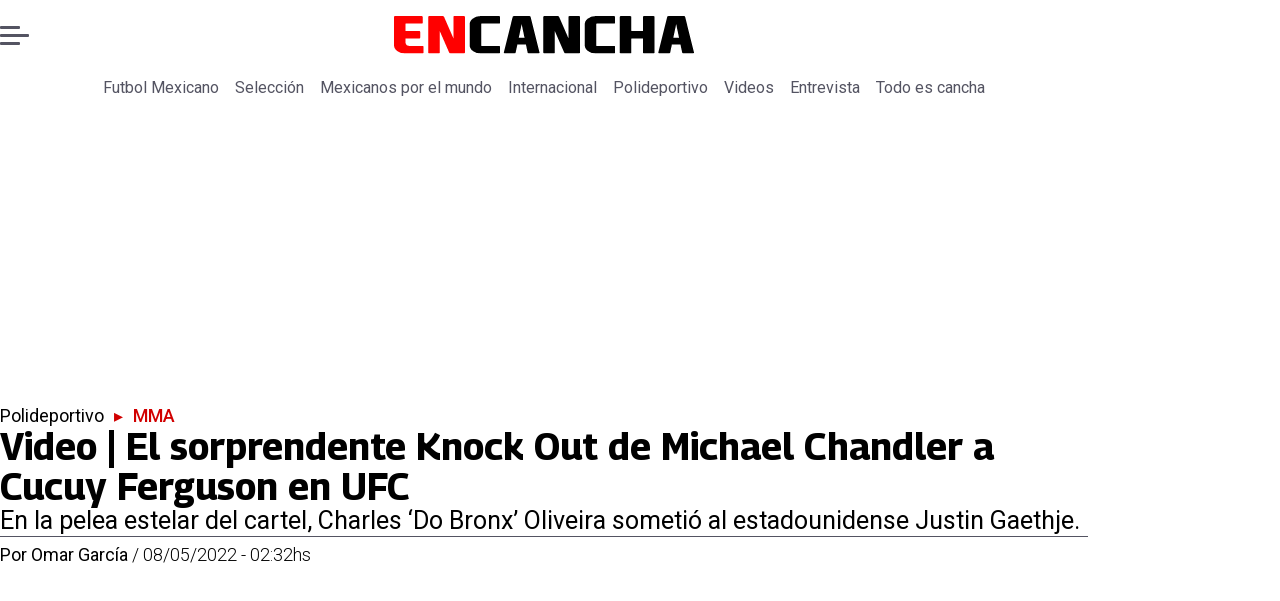

--- FILE ---
content_type: application/javascript; charset=utf-8
request_url: https://fundingchoicesmessages.google.com/f/AGSKWxVzfDmuMJeXOsqYwPBxe6RSnVun5fT7-kM_K_OM0Bh0R9s5fbVLfeuDiMhbKeRYAPDC1S4GjsUmtxieTWX0xjAtBuhMICuB9H03Ddg8zXmh18xMlmVAAfvC_yfFZgcdYIwTad6drrUCy2IPaR6bGXCv0rFawBxzQeUUTKGHykjlrHiBgfaCXsLB0BY=/_/msnpopup./websie-ads3./728x90h./adsdyn160x160./home/ads_
body_size: -1284
content:
window['7e0bea16-1309-4330-aaaf-0eb9447a2145'] = true;